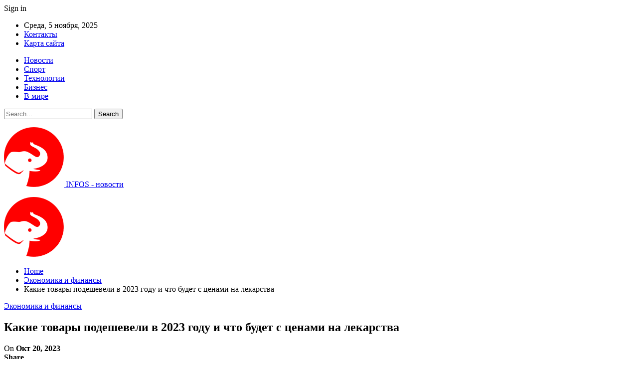

--- FILE ---
content_type: text/html; charset=UTF-8
request_url: https://infos.by/kakie-tovary-podesheveli-v-2023-godu-i-chto-budet-s-czenami-na-lekarstva/
body_size: 23403
content:
	<!DOCTYPE html>
		<!--[if IE 8]>
	<html class="ie ie8" lang="ru-RU"> <![endif]-->
	<!--[if IE 9]>
	<html class="ie ie9" lang="ru-RU"> <![endif]-->
	<!--[if gt IE 9]><!-->
<html lang="ru-RU"> <!--<![endif]-->
	<head>
				<meta charset="UTF-8">
		<meta http-equiv="X-UA-Compatible" content="IE=edge">
		<meta name="viewport" content="width=device-width, initial-scale=1.0">
		<link rel="pingback" href="https://infos.by/xmlrpc.php"/>

		<meta name='robots' content='index, follow, max-image-preview:large, max-snippet:-1, max-video-preview:-1' />
	<style>img:is([sizes="auto" i], [sizes^="auto," i]) { contain-intrinsic-size: 3000px 1500px }</style>
	
	<!-- This site is optimized with the Yoast SEO plugin v25.1 - https://yoast.com/wordpress/plugins/seo/ -->
	<title>Какие товары подешевели в 2023 году и что будет с ценами на лекарства - INFOS.BY</title>
	<link rel="canonical" href="https://infos.by/kakie-tovary-podesheveli-v-2023-godu-i-chto-budet-s-czenami-na-lekarstva/" />
	<meta property="og:locale" content="ru_RU" />
	<meta property="og:type" content="article" />
	<meta property="og:title" content="Какие товары подешевели в 2023 году и что будет с ценами на лекарства - INFOS.BY" />
	<meta property="og:description" content="Значительнее всего в 2023 году цены снизились на непродовольственные товары. А вот цены на лекарства растут уже несколько месяцев. Как заявила в эфире СТВ заместитель министра антимонопольного регулирования и торговли Беларуси Наталья Василевская, в МАРТ рассчитывают, что в ближайшее время даст эффект референтное ценообразование, что позволит остановить этот процесс. Фото носит иллюстративный характер Сейчас читают [&hellip;]" />
	<meta property="og:url" content="https://infos.by/kakie-tovary-podesheveli-v-2023-godu-i-chto-budet-s-czenami-na-lekarstva/" />
	<meta property="og:site_name" content="INFOS.BY" />
	<meta property="article:published_time" content="2023-10-20T06:52:12+00:00" />
	<meta property="og:image" content="https://infos.by/wp-content/uploads/2023/10/47f6d6ace9b16f8f705eb2a3861ded99-1.jpg" />
	<meta property="og:image:width" content="600" />
	<meta property="og:image:height" content="450" />
	<meta property="og:image:type" content="image/jpeg" />
	<meta name="author" content="admin" />
	<meta name="twitter:card" content="summary_large_image" />
	<meta name="twitter:label1" content="Написано автором" />
	<meta name="twitter:data1" content="admin" />
	<script type="application/ld+json" class="yoast-schema-graph">{"@context":"https://schema.org","@graph":[{"@type":"WebPage","@id":"https://infos.by/kakie-tovary-podesheveli-v-2023-godu-i-chto-budet-s-czenami-na-lekarstva/","url":"https://infos.by/kakie-tovary-podesheveli-v-2023-godu-i-chto-budet-s-czenami-na-lekarstva/","name":"Какие товары подешевели в 2023 году и что будет с ценами на лекарства - INFOS.BY","isPartOf":{"@id":"https://infos.by/#website"},"primaryImageOfPage":{"@id":"https://infos.by/kakie-tovary-podesheveli-v-2023-godu-i-chto-budet-s-czenami-na-lekarstva/#primaryimage"},"image":{"@id":"https://infos.by/kakie-tovary-podesheveli-v-2023-godu-i-chto-budet-s-czenami-na-lekarstva/#primaryimage"},"thumbnailUrl":"https://infos.by/wp-content/uploads/2023/10/47f6d6ace9b16f8f705eb2a3861ded99.jpg","datePublished":"2023-10-20T06:52:12+00:00","author":{"@id":"https://infos.by/#/schema/person/9c43880c5743fec822a4546aefe240c0"},"breadcrumb":{"@id":"https://infos.by/kakie-tovary-podesheveli-v-2023-godu-i-chto-budet-s-czenami-na-lekarstva/#breadcrumb"},"inLanguage":"ru-RU","potentialAction":[{"@type":"ReadAction","target":["https://infos.by/kakie-tovary-podesheveli-v-2023-godu-i-chto-budet-s-czenami-na-lekarstva/"]}]},{"@type":"ImageObject","inLanguage":"ru-RU","@id":"https://infos.by/kakie-tovary-podesheveli-v-2023-godu-i-chto-budet-s-czenami-na-lekarstva/#primaryimage","url":"https://infos.by/wp-content/uploads/2023/10/47f6d6ace9b16f8f705eb2a3861ded99.jpg","contentUrl":"https://infos.by/wp-content/uploads/2023/10/47f6d6ace9b16f8f705eb2a3861ded99.jpg","width":600,"height":450},{"@type":"BreadcrumbList","@id":"https://infos.by/kakie-tovary-podesheveli-v-2023-godu-i-chto-budet-s-czenami-na-lekarstva/#breadcrumb","itemListElement":[{"@type":"ListItem","position":1,"name":"Главная страница","item":"https://infos.by/"},{"@type":"ListItem","position":2,"name":"Какие товары подешевели в 2023 году и что будет с ценами на лекарства"}]},{"@type":"WebSite","@id":"https://infos.by/#website","url":"https://infos.by/","name":"INFOS.BY","description":"новости","potentialAction":[{"@type":"SearchAction","target":{"@type":"EntryPoint","urlTemplate":"https://infos.by/?s={search_term_string}"},"query-input":{"@type":"PropertyValueSpecification","valueRequired":true,"valueName":"search_term_string"}}],"inLanguage":"ru-RU"},{"@type":"Person","@id":"https://infos.by/#/schema/person/9c43880c5743fec822a4546aefe240c0","name":"admin","image":{"@type":"ImageObject","inLanguage":"ru-RU","@id":"https://infos.by/#/schema/person/image/","url":"https://secure.gravatar.com/avatar/da2b15c83765050ef09368cb1ef0dfdf787702672e673b53cf10492a178ea309?s=96&d=mm&r=g","contentUrl":"https://secure.gravatar.com/avatar/da2b15c83765050ef09368cb1ef0dfdf787702672e673b53cf10492a178ea309?s=96&d=mm&r=g","caption":"admin"},"sameAs":["https://infos.by"],"url":"https://infos.by/author/admin/"}]}</script>
	<!-- / Yoast SEO plugin. -->


<link rel='dns-prefetch' href='//fonts.googleapis.com' />
<link rel="alternate" type="application/rss+xml" title="INFOS.BY &raquo; Лента" href="https://infos.by/feed/" />
<link rel="alternate" type="application/rss+xml" title="INFOS.BY &raquo; Лента комментариев" href="https://infos.by/comments/feed/" />
<script type="text/javascript">
/* <![CDATA[ */
window._wpemojiSettings = {"baseUrl":"https:\/\/s.w.org\/images\/core\/emoji\/16.0.1\/72x72\/","ext":".png","svgUrl":"https:\/\/s.w.org\/images\/core\/emoji\/16.0.1\/svg\/","svgExt":".svg","source":{"concatemoji":"https:\/\/infos.by\/wp-includes\/js\/wp-emoji-release.min.js?ver=6.8.2"}};
/*! This file is auto-generated */
!function(s,n){var o,i,e;function c(e){try{var t={supportTests:e,timestamp:(new Date).valueOf()};sessionStorage.setItem(o,JSON.stringify(t))}catch(e){}}function p(e,t,n){e.clearRect(0,0,e.canvas.width,e.canvas.height),e.fillText(t,0,0);var t=new Uint32Array(e.getImageData(0,0,e.canvas.width,e.canvas.height).data),a=(e.clearRect(0,0,e.canvas.width,e.canvas.height),e.fillText(n,0,0),new Uint32Array(e.getImageData(0,0,e.canvas.width,e.canvas.height).data));return t.every(function(e,t){return e===a[t]})}function u(e,t){e.clearRect(0,0,e.canvas.width,e.canvas.height),e.fillText(t,0,0);for(var n=e.getImageData(16,16,1,1),a=0;a<n.data.length;a++)if(0!==n.data[a])return!1;return!0}function f(e,t,n,a){switch(t){case"flag":return n(e,"\ud83c\udff3\ufe0f\u200d\u26a7\ufe0f","\ud83c\udff3\ufe0f\u200b\u26a7\ufe0f")?!1:!n(e,"\ud83c\udde8\ud83c\uddf6","\ud83c\udde8\u200b\ud83c\uddf6")&&!n(e,"\ud83c\udff4\udb40\udc67\udb40\udc62\udb40\udc65\udb40\udc6e\udb40\udc67\udb40\udc7f","\ud83c\udff4\u200b\udb40\udc67\u200b\udb40\udc62\u200b\udb40\udc65\u200b\udb40\udc6e\u200b\udb40\udc67\u200b\udb40\udc7f");case"emoji":return!a(e,"\ud83e\udedf")}return!1}function g(e,t,n,a){var r="undefined"!=typeof WorkerGlobalScope&&self instanceof WorkerGlobalScope?new OffscreenCanvas(300,150):s.createElement("canvas"),o=r.getContext("2d",{willReadFrequently:!0}),i=(o.textBaseline="top",o.font="600 32px Arial",{});return e.forEach(function(e){i[e]=t(o,e,n,a)}),i}function t(e){var t=s.createElement("script");t.src=e,t.defer=!0,s.head.appendChild(t)}"undefined"!=typeof Promise&&(o="wpEmojiSettingsSupports",i=["flag","emoji"],n.supports={everything:!0,everythingExceptFlag:!0},e=new Promise(function(e){s.addEventListener("DOMContentLoaded",e,{once:!0})}),new Promise(function(t){var n=function(){try{var e=JSON.parse(sessionStorage.getItem(o));if("object"==typeof e&&"number"==typeof e.timestamp&&(new Date).valueOf()<e.timestamp+604800&&"object"==typeof e.supportTests)return e.supportTests}catch(e){}return null}();if(!n){if("undefined"!=typeof Worker&&"undefined"!=typeof OffscreenCanvas&&"undefined"!=typeof URL&&URL.createObjectURL&&"undefined"!=typeof Blob)try{var e="postMessage("+g.toString()+"("+[JSON.stringify(i),f.toString(),p.toString(),u.toString()].join(",")+"));",a=new Blob([e],{type:"text/javascript"}),r=new Worker(URL.createObjectURL(a),{name:"wpTestEmojiSupports"});return void(r.onmessage=function(e){c(n=e.data),r.terminate(),t(n)})}catch(e){}c(n=g(i,f,p,u))}t(n)}).then(function(e){for(var t in e)n.supports[t]=e[t],n.supports.everything=n.supports.everything&&n.supports[t],"flag"!==t&&(n.supports.everythingExceptFlag=n.supports.everythingExceptFlag&&n.supports[t]);n.supports.everythingExceptFlag=n.supports.everythingExceptFlag&&!n.supports.flag,n.DOMReady=!1,n.readyCallback=function(){n.DOMReady=!0}}).then(function(){return e}).then(function(){var e;n.supports.everything||(n.readyCallback(),(e=n.source||{}).concatemoji?t(e.concatemoji):e.wpemoji&&e.twemoji&&(t(e.twemoji),t(e.wpemoji)))}))}((window,document),window._wpemojiSettings);
/* ]]> */
</script>
<style id='wp-emoji-styles-inline-css' type='text/css'>

	img.wp-smiley, img.emoji {
		display: inline !important;
		border: none !important;
		box-shadow: none !important;
		height: 1em !important;
		width: 1em !important;
		margin: 0 0.07em !important;
		vertical-align: -0.1em !important;
		background: none !important;
		padding: 0 !important;
	}
</style>
<link rel='stylesheet' id='wp-block-library-css' href='https://infos.by/wp-includes/css/dist/block-library/style.min.css?ver=6.8.2' type='text/css' media='all' />
<style id='classic-theme-styles-inline-css' type='text/css'>
/*! This file is auto-generated */
.wp-block-button__link{color:#fff;background-color:#32373c;border-radius:9999px;box-shadow:none;text-decoration:none;padding:calc(.667em + 2px) calc(1.333em + 2px);font-size:1.125em}.wp-block-file__button{background:#32373c;color:#fff;text-decoration:none}
</style>
<style id='global-styles-inline-css' type='text/css'>
:root{--wp--preset--aspect-ratio--square: 1;--wp--preset--aspect-ratio--4-3: 4/3;--wp--preset--aspect-ratio--3-4: 3/4;--wp--preset--aspect-ratio--3-2: 3/2;--wp--preset--aspect-ratio--2-3: 2/3;--wp--preset--aspect-ratio--16-9: 16/9;--wp--preset--aspect-ratio--9-16: 9/16;--wp--preset--color--black: #000000;--wp--preset--color--cyan-bluish-gray: #abb8c3;--wp--preset--color--white: #ffffff;--wp--preset--color--pale-pink: #f78da7;--wp--preset--color--vivid-red: #cf2e2e;--wp--preset--color--luminous-vivid-orange: #ff6900;--wp--preset--color--luminous-vivid-amber: #fcb900;--wp--preset--color--light-green-cyan: #7bdcb5;--wp--preset--color--vivid-green-cyan: #00d084;--wp--preset--color--pale-cyan-blue: #8ed1fc;--wp--preset--color--vivid-cyan-blue: #0693e3;--wp--preset--color--vivid-purple: #9b51e0;--wp--preset--gradient--vivid-cyan-blue-to-vivid-purple: linear-gradient(135deg,rgba(6,147,227,1) 0%,rgb(155,81,224) 100%);--wp--preset--gradient--light-green-cyan-to-vivid-green-cyan: linear-gradient(135deg,rgb(122,220,180) 0%,rgb(0,208,130) 100%);--wp--preset--gradient--luminous-vivid-amber-to-luminous-vivid-orange: linear-gradient(135deg,rgba(252,185,0,1) 0%,rgba(255,105,0,1) 100%);--wp--preset--gradient--luminous-vivid-orange-to-vivid-red: linear-gradient(135deg,rgba(255,105,0,1) 0%,rgb(207,46,46) 100%);--wp--preset--gradient--very-light-gray-to-cyan-bluish-gray: linear-gradient(135deg,rgb(238,238,238) 0%,rgb(169,184,195) 100%);--wp--preset--gradient--cool-to-warm-spectrum: linear-gradient(135deg,rgb(74,234,220) 0%,rgb(151,120,209) 20%,rgb(207,42,186) 40%,rgb(238,44,130) 60%,rgb(251,105,98) 80%,rgb(254,248,76) 100%);--wp--preset--gradient--blush-light-purple: linear-gradient(135deg,rgb(255,206,236) 0%,rgb(152,150,240) 100%);--wp--preset--gradient--blush-bordeaux: linear-gradient(135deg,rgb(254,205,165) 0%,rgb(254,45,45) 50%,rgb(107,0,62) 100%);--wp--preset--gradient--luminous-dusk: linear-gradient(135deg,rgb(255,203,112) 0%,rgb(199,81,192) 50%,rgb(65,88,208) 100%);--wp--preset--gradient--pale-ocean: linear-gradient(135deg,rgb(255,245,203) 0%,rgb(182,227,212) 50%,rgb(51,167,181) 100%);--wp--preset--gradient--electric-grass: linear-gradient(135deg,rgb(202,248,128) 0%,rgb(113,206,126) 100%);--wp--preset--gradient--midnight: linear-gradient(135deg,rgb(2,3,129) 0%,rgb(40,116,252) 100%);--wp--preset--font-size--small: 13px;--wp--preset--font-size--medium: 20px;--wp--preset--font-size--large: 36px;--wp--preset--font-size--x-large: 42px;--wp--preset--spacing--20: 0.44rem;--wp--preset--spacing--30: 0.67rem;--wp--preset--spacing--40: 1rem;--wp--preset--spacing--50: 1.5rem;--wp--preset--spacing--60: 2.25rem;--wp--preset--spacing--70: 3.38rem;--wp--preset--spacing--80: 5.06rem;--wp--preset--shadow--natural: 6px 6px 9px rgba(0, 0, 0, 0.2);--wp--preset--shadow--deep: 12px 12px 50px rgba(0, 0, 0, 0.4);--wp--preset--shadow--sharp: 6px 6px 0px rgba(0, 0, 0, 0.2);--wp--preset--shadow--outlined: 6px 6px 0px -3px rgba(255, 255, 255, 1), 6px 6px rgba(0, 0, 0, 1);--wp--preset--shadow--crisp: 6px 6px 0px rgba(0, 0, 0, 1);}:where(.is-layout-flex){gap: 0.5em;}:where(.is-layout-grid){gap: 0.5em;}body .is-layout-flex{display: flex;}.is-layout-flex{flex-wrap: wrap;align-items: center;}.is-layout-flex > :is(*, div){margin: 0;}body .is-layout-grid{display: grid;}.is-layout-grid > :is(*, div){margin: 0;}:where(.wp-block-columns.is-layout-flex){gap: 2em;}:where(.wp-block-columns.is-layout-grid){gap: 2em;}:where(.wp-block-post-template.is-layout-flex){gap: 1.25em;}:where(.wp-block-post-template.is-layout-grid){gap: 1.25em;}.has-black-color{color: var(--wp--preset--color--black) !important;}.has-cyan-bluish-gray-color{color: var(--wp--preset--color--cyan-bluish-gray) !important;}.has-white-color{color: var(--wp--preset--color--white) !important;}.has-pale-pink-color{color: var(--wp--preset--color--pale-pink) !important;}.has-vivid-red-color{color: var(--wp--preset--color--vivid-red) !important;}.has-luminous-vivid-orange-color{color: var(--wp--preset--color--luminous-vivid-orange) !important;}.has-luminous-vivid-amber-color{color: var(--wp--preset--color--luminous-vivid-amber) !important;}.has-light-green-cyan-color{color: var(--wp--preset--color--light-green-cyan) !important;}.has-vivid-green-cyan-color{color: var(--wp--preset--color--vivid-green-cyan) !important;}.has-pale-cyan-blue-color{color: var(--wp--preset--color--pale-cyan-blue) !important;}.has-vivid-cyan-blue-color{color: var(--wp--preset--color--vivid-cyan-blue) !important;}.has-vivid-purple-color{color: var(--wp--preset--color--vivid-purple) !important;}.has-black-background-color{background-color: var(--wp--preset--color--black) !important;}.has-cyan-bluish-gray-background-color{background-color: var(--wp--preset--color--cyan-bluish-gray) !important;}.has-white-background-color{background-color: var(--wp--preset--color--white) !important;}.has-pale-pink-background-color{background-color: var(--wp--preset--color--pale-pink) !important;}.has-vivid-red-background-color{background-color: var(--wp--preset--color--vivid-red) !important;}.has-luminous-vivid-orange-background-color{background-color: var(--wp--preset--color--luminous-vivid-orange) !important;}.has-luminous-vivid-amber-background-color{background-color: var(--wp--preset--color--luminous-vivid-amber) !important;}.has-light-green-cyan-background-color{background-color: var(--wp--preset--color--light-green-cyan) !important;}.has-vivid-green-cyan-background-color{background-color: var(--wp--preset--color--vivid-green-cyan) !important;}.has-pale-cyan-blue-background-color{background-color: var(--wp--preset--color--pale-cyan-blue) !important;}.has-vivid-cyan-blue-background-color{background-color: var(--wp--preset--color--vivid-cyan-blue) !important;}.has-vivid-purple-background-color{background-color: var(--wp--preset--color--vivid-purple) !important;}.has-black-border-color{border-color: var(--wp--preset--color--black) !important;}.has-cyan-bluish-gray-border-color{border-color: var(--wp--preset--color--cyan-bluish-gray) !important;}.has-white-border-color{border-color: var(--wp--preset--color--white) !important;}.has-pale-pink-border-color{border-color: var(--wp--preset--color--pale-pink) !important;}.has-vivid-red-border-color{border-color: var(--wp--preset--color--vivid-red) !important;}.has-luminous-vivid-orange-border-color{border-color: var(--wp--preset--color--luminous-vivid-orange) !important;}.has-luminous-vivid-amber-border-color{border-color: var(--wp--preset--color--luminous-vivid-amber) !important;}.has-light-green-cyan-border-color{border-color: var(--wp--preset--color--light-green-cyan) !important;}.has-vivid-green-cyan-border-color{border-color: var(--wp--preset--color--vivid-green-cyan) !important;}.has-pale-cyan-blue-border-color{border-color: var(--wp--preset--color--pale-cyan-blue) !important;}.has-vivid-cyan-blue-border-color{border-color: var(--wp--preset--color--vivid-cyan-blue) !important;}.has-vivid-purple-border-color{border-color: var(--wp--preset--color--vivid-purple) !important;}.has-vivid-cyan-blue-to-vivid-purple-gradient-background{background: var(--wp--preset--gradient--vivid-cyan-blue-to-vivid-purple) !important;}.has-light-green-cyan-to-vivid-green-cyan-gradient-background{background: var(--wp--preset--gradient--light-green-cyan-to-vivid-green-cyan) !important;}.has-luminous-vivid-amber-to-luminous-vivid-orange-gradient-background{background: var(--wp--preset--gradient--luminous-vivid-amber-to-luminous-vivid-orange) !important;}.has-luminous-vivid-orange-to-vivid-red-gradient-background{background: var(--wp--preset--gradient--luminous-vivid-orange-to-vivid-red) !important;}.has-very-light-gray-to-cyan-bluish-gray-gradient-background{background: var(--wp--preset--gradient--very-light-gray-to-cyan-bluish-gray) !important;}.has-cool-to-warm-spectrum-gradient-background{background: var(--wp--preset--gradient--cool-to-warm-spectrum) !important;}.has-blush-light-purple-gradient-background{background: var(--wp--preset--gradient--blush-light-purple) !important;}.has-blush-bordeaux-gradient-background{background: var(--wp--preset--gradient--blush-bordeaux) !important;}.has-luminous-dusk-gradient-background{background: var(--wp--preset--gradient--luminous-dusk) !important;}.has-pale-ocean-gradient-background{background: var(--wp--preset--gradient--pale-ocean) !important;}.has-electric-grass-gradient-background{background: var(--wp--preset--gradient--electric-grass) !important;}.has-midnight-gradient-background{background: var(--wp--preset--gradient--midnight) !important;}.has-small-font-size{font-size: var(--wp--preset--font-size--small) !important;}.has-medium-font-size{font-size: var(--wp--preset--font-size--medium) !important;}.has-large-font-size{font-size: var(--wp--preset--font-size--large) !important;}.has-x-large-font-size{font-size: var(--wp--preset--font-size--x-large) !important;}
:where(.wp-block-post-template.is-layout-flex){gap: 1.25em;}:where(.wp-block-post-template.is-layout-grid){gap: 1.25em;}
:where(.wp-block-columns.is-layout-flex){gap: 2em;}:where(.wp-block-columns.is-layout-grid){gap: 2em;}
:root :where(.wp-block-pullquote){font-size: 1.5em;line-height: 1.6;}
</style>
<link rel='stylesheet' id='better-framework-main-fonts-css' href='https://fonts.googleapis.com/css?family=Roboto:400,500,400italic&#038;subset=greek' type='text/css' media='all' />
<script type="text/javascript" src="https://infos.by/wp-includes/js/jquery/jquery.min.js?ver=3.7.1" id="jquery-core-js"></script>
<script type="text/javascript" src="https://infos.by/wp-includes/js/jquery/jquery-migrate.min.js?ver=3.4.1" id="jquery-migrate-js"></script>
<!--[if lt IE 9]>
<script type="text/javascript" src="https://infos.by/wp-content/themes/publisher/includes/libs/better-framework/assets/js/html5shiv.min.js?ver=3.10.22" id="bf-html5shiv-js"></script>
<![endif]-->
<!--[if lt IE 9]>
<script type="text/javascript" src="https://infos.by/wp-content/themes/publisher/includes/libs/better-framework/assets/js/respond.min.js?ver=3.10.22" id="bf-respond-js"></script>
<![endif]-->
<link rel="https://api.w.org/" href="https://infos.by/wp-json/" /><link rel="alternate" title="JSON" type="application/json" href="https://infos.by/wp-json/wp/v2/posts/7874" /><link rel="EditURI" type="application/rsd+xml" title="RSD" href="https://infos.by/xmlrpc.php?rsd" />
<meta name="generator" content="WordPress 6.8.2" />
<link rel='shortlink' href='https://infos.by/?p=7874' />
<link rel="alternate" title="oEmbed (JSON)" type="application/json+oembed" href="https://infos.by/wp-json/oembed/1.0/embed?url=https%3A%2F%2Finfos.by%2Fkakie-tovary-podesheveli-v-2023-godu-i-chto-budet-s-czenami-na-lekarstva%2F" />
<link rel="alternate" title="oEmbed (XML)" type="text/xml+oembed" href="https://infos.by/wp-json/oembed/1.0/embed?url=https%3A%2F%2Finfos.by%2Fkakie-tovary-podesheveli-v-2023-godu-i-chto-budet-s-czenami-na-lekarstva%2F&#038;format=xml" />
<!-- Yandex.Metrika counter -->
<script type="text/javascript" >
   (function(m,e,t,r,i,k,a){m[i]=m[i]||function(){(m[i].a=m[i].a||[]).push(arguments)};
   m[i].l=1*new Date();
   for (var j = 0; j < document.scripts.length; j++) {if (document.scripts[j].src === r) { return; }}
   k=e.createElement(t),a=e.getElementsByTagName(t)[0],k.async=1,k.src=r,a.parentNode.insertBefore(k,a)})
   (window, document, "script", "https://mc.yandex.ru/metrika/tag.js", "ym");

   ym(92682788, "init", {
        clickmap:true,
        trackLinks:true,
        accurateTrackBounce:true,
        webvisor:true,
        ecommerce:"dataLayer"
   });
</script>
<noscript><div><img src="https://mc.yandex.ru/watch/92682788" style="position:absolute; left:-9999px;" alt="" /></div></noscript>
<!-- /Yandex.Metrika counter --><script type="application/ld+json">{
    "@context": "http:\/\/schema.org\/",
    "@type": "Organization",
    "@id": "#organization",
    "logo": {
        "@type": "ImageObject",
        "url": "https:\/\/infos.by\/wp-content\/uploads\/2023\/04\/infos_.png"
    },
    "url": "https:\/\/infos.by\/",
    "name": "INFOS.BY",
    "description": "\u043d\u043e\u0432\u043e\u0441\u0442\u0438"
}</script>
<script type="application/ld+json">{
    "@context": "http:\/\/schema.org\/",
    "@type": "WebSite",
    "name": "INFOS.BY",
    "alternateName": "\u043d\u043e\u0432\u043e\u0441\u0442\u0438",
    "url": "https:\/\/infos.by\/"
}</script>
<script type="application/ld+json">{
    "@context": "http:\/\/schema.org\/",
    "@type": "BlogPosting",
    "headline": "\u041a\u0430\u043a\u0438\u0435 \u0442\u043e\u0432\u0430\u0440\u044b \u043f\u043e\u0434\u0435\u0448\u0435\u0432\u0435\u043b\u0438 \u0432 2023 \u0433\u043e\u0434\u0443 \u0438 \u0447\u0442\u043e \u0431\u0443\u0434\u0435\u0442 \u0441 \u0446\u0435\u043d\u0430\u043c\u0438 \u043d\u0430 \u043b\u0435\u043a\u0430\u0440\u0441\u0442\u0432\u0430",
    "description": "\u0417\u043d\u0430\u0447\u0438\u0442\u0435\u043b\u044c\u043d\u0435\u0435 \u0432\u0441\u0435\u0433\u043e \u0432 2023 \u0433\u043e\u0434\u0443 \u0446\u0435\u043d\u044b \u0441\u043d\u0438\u0437\u0438\u043b\u0438\u0441\u044c \u043d\u0430 \u043d\u0435\u043f\u0440\u043e\u0434\u043e\u0432\u043e\u043b\u044c\u0441\u0442\u0432\u0435\u043d\u043d\u044b\u0435 \u0442\u043e\u0432\u0430\u0440\u044b. \u0410 \u0432\u043e\u0442 \u0446\u0435\u043d\u044b \u043d\u0430 \u043b\u0435\u043a\u0430\u0440\u0441\u0442\u0432\u0430 \u0440\u0430\u0441\u0442\u0443\u0442 \u0443\u0436\u0435 \u043d\u0435\u0441\u043a\u043e\u043b\u044c\u043a\u043e \u043c\u0435\u0441\u044f\u0446\u0435\u0432. \u041a\u0430\u043a \u0437\u0430\u044f\u0432\u0438\u043b\u0430 \u0432 \u044d\u0444\u0438\u0440\u0435 \u0421\u0422\u0412 \u0437\u0430\u043c\u0435\u0441\u0442\u0438\u0442\u0435\u043b\u044c \u043c\u0438\u043d\u0438\u0441\u0442\u0440\u0430 \u0430\u043d\u0442\u0438\u043c\u043e\u043d\u043e\u043f\u043e\u043b\u044c\u043d\u043e\u0433\u043e \u0440\u0435\u0433\u0443\u043b\u0438\u0440\u043e\u0432\u0430\u043d\u0438\u044f \u0438 \u0442\u043e\u0440\u0433\u043e\u0432\u043b\u0438 \u0411\u0435\u043b\u0430\u0440\u0443\u0441\u0438 \u041d\u0430\u0442\u0430\u043b\u044c\u044f \u0412\u0430\u0441\u0438\u043b\u0435\u0432\u0441\u043a\u0430\u044f, \u0432 ",
    "datePublished": "2023-10-20",
    "dateModified": "2023-10-20",
    "author": {
        "@type": "Person",
        "@id": "#person-admin",
        "name": "admin"
    },
    "image": {
        "@type": "ImageObject",
        "url": "https:\/\/infos.by\/wp-content\/uploads\/2023\/10\/47f6d6ace9b16f8f705eb2a3861ded99.jpg",
        "width": 600,
        "height": 450
    },
    "interactionStatistic": [
        {
            "@type": "InteractionCounter",
            "interactionType": "http:\/\/schema.org\/CommentAction",
            "userInteractionCount": "0"
        }
    ],
    "publisher": {
        "@id": "#organization"
    },
    "mainEntityOfPage": "https:\/\/infos.by\/kakie-tovary-podesheveli-v-2023-godu-i-chto-budet-s-czenami-na-lekarstva\/"
}</script>
<link rel='stylesheet' id='bf-minifed-css-1' href='https://infos.by/wp-content/bs-booster-cache/63b74104cc044a865195783a356bb000.css' type='text/css' media='all' />
<link rel='stylesheet' id='7.7.0-1750791113' href='https://infos.by/wp-content/bs-booster-cache/c2fb640df1089661fbd122eaaeeed045.css' type='text/css' media='all' />
<link rel="icon" href="https://infos.by/wp-content/uploads/2023/04/cropped-infos-32x32.png" sizes="32x32" />
<link rel="icon" href="https://infos.by/wp-content/uploads/2023/04/cropped-infos-192x192.png" sizes="192x192" />
<link rel="apple-touch-icon" href="https://infos.by/wp-content/uploads/2023/04/cropped-infos-180x180.png" />
<meta name="msapplication-TileImage" content="https://infos.by/wp-content/uploads/2023/04/cropped-infos-270x270.png" />
	</head>

<body class="wp-singular post-template-default single single-post postid-7874 single-format-standard wp-theme-publisher bs-theme bs-publisher bs-publisher-clean-magazine active-light-box active-top-line ltr close-rh page-layout-2-col-right full-width active-sticky-sidebar main-menu-sticky active-ajax-search single-prim-cat-5 single-cat-5  bs-ll-a" dir="ltr">
		<div class="main-wrap content-main-wrap">
			<header id="header" class="site-header header-style-4 full-width stretched" itemscope="itemscope" itemtype="https://schema.org/WPHeader">
		<section class="topbar topbar-style-1 hidden-xs hidden-xs">
	<div class="content-wrap">
		<div class="container">
			<div class="topbar-inner clearfix">

									<div class="section-links">
													<a class="topbar-sign-in "
							   data-toggle="modal" data-target="#bsLoginModal">
								<i class="fa fa-user-circle"></i> Sign in							</a>

							<div class="modal sign-in-modal fade" id="bsLoginModal" tabindex="-1" role="dialog"
							     style="display: none">
								<div class="modal-dialog" role="document">
									<div class="modal-content">
											<span class="close-modal" data-dismiss="modal" aria-label="Close"><i
														class="fa fa-close"></i></span>
										<div class="modal-body">
											<div id="form_44111_" class="bs-shortcode bs-login-shortcode ">
		<div class="bs-login bs-type-login"  style="display:none">

					<div class="bs-login-panel bs-login-sign-panel bs-current-login-panel">
								<form name="loginform"
				      action="https://infos.by/wp-login.php" method="post">

					
					<div class="login-header">
						<span class="login-icon fa fa-user-circle main-color"></span>
						<p>Welcome, Login to your account.</p>
					</div>
					
					<div class="login-field login-username">
						<input type="text" name="log" id="form_44111_user_login" class="input"
						       value="" size="20"
						       placeholder="Username or Email..." required/>
					</div>

					<div class="login-field login-password">
						<input type="password" name="pwd" id="form_44111_user_pass"
						       class="input"
						       value="" size="20" placeholder="Password..."
						       required/>
					</div>

					
					<div class="login-field">
						<a href="https://infos.by/wp-login.php?action=lostpassword&redirect_to=https%3A%2F%2Finfos.by%2Fkakie-tovary-podesheveli-v-2023-godu-i-chto-budet-s-czenami-na-lekarstva%2F"
						   class="go-reset-panel">Forget password?</a>

													<span class="login-remember">
							<input class="remember-checkbox" name="rememberme" type="checkbox"
							       id="form_44111_rememberme"
							       value="forever"  />
							<label class="remember-label">Remember me</label>
						</span>
											</div>

					
					<div class="login-field login-submit">
						<input type="submit" name="wp-submit"
						       class="button-primary login-btn"
						       value="Log In"/>
						<input type="hidden" name="redirect_to" value="https://infos.by/kakie-tovary-podesheveli-v-2023-godu-i-chto-budet-s-czenami-na-lekarstva/"/>
					</div>

									</form>
			</div>

			<div class="bs-login-panel bs-login-reset-panel">

				<span class="go-login-panel"><i
							class="fa fa-angle-left"></i> Sign in</span>

				<div class="bs-login-reset-panel-inner">
					<div class="login-header">
						<span class="login-icon fa fa-support"></span>
						<p>Recover your password.</p>
						<p>A password will be e-mailed to you.</p>
					</div>
										<form name="lostpasswordform" id="form_44111_lostpasswordform"
					      action="https://infos.by/wp-login.php?action=lostpassword"
					      method="post">

						<div class="login-field reset-username">
							<input type="text" name="user_login" class="input" value=""
							       placeholder="Username or Email..."
							       required/>
						</div>

						
						<div class="login-field reset-submit">

							<input type="hidden" name="redirect_to" value=""/>
							<input type="submit" name="wp-submit" class="login-btn"
							       value="Send My Password"/>

						</div>
					</form>
				</div>
			</div>
			</div>
	</div>
										</div>
									</div>
								</div>
							</div>
												</div>
				
				<div class="section-menu">
						<div id="menu-top" class="menu top-menu-wrapper" role="navigation" itemscope="itemscope" itemtype="https://schema.org/SiteNavigationElement">
		<nav class="top-menu-container">

			<ul id="top-navigation" class="top-menu menu clearfix bsm-pure">
									<li id="topbar-date" class="menu-item menu-item-date">
					<span
						class="topbar-date">Среда, 5 ноября, 2025</span>
					</li>
					<li id="menu-item-256" class="menu-item menu-item-type-custom menu-item-object-custom better-anim-fade menu-item-256"><a href="https://infos.by/contacts/">Контакты</a></li>
<li id="menu-item-259" class="menu-item menu-item-type-custom menu-item-object-custom better-anim-fade menu-item-259"><a href="/lenta">Карта сайта</a></li>
			</ul>

		</nav>
	</div>
				</div>
			</div>
		</div>
	</div>
</section>
<div id="menu-main" class="menu main-menu-wrapper show-search-item menu-actions-btn-width-1" role="navigation" itemscope="itemscope" itemtype="https://schema.org/SiteNavigationElement">
	<div class="main-menu-inner">
		<div class="content-wrap">
			<div class="container">

				<nav class="main-menu-container">
					<ul id="main-navigation" class="main-menu menu bsm-pure clearfix">
						<li id="menu-item-251" class="menu-item menu-item-type-taxonomy menu-item-object-category menu-term-10 better-anim-fade menu-item-251"><a href="https://infos.by/category/novosti/">Новости</a></li>
<li id="menu-item-248" class="menu-item menu-item-type-taxonomy menu-item-object-category menu-term-12 better-anim-fade menu-item-248"><a href="https://infos.by/category/sport/">Спорт</a></li>
<li id="menu-item-249" class="menu-item menu-item-type-taxonomy menu-item-object-category menu-term-8 better-anim-fade menu-item-249"><a href="https://infos.by/category/future/">Технологии</a></li>
<li id="menu-item-250" class="menu-item menu-item-type-taxonomy menu-item-object-category menu-term-4 better-anim-fade menu-item-250"><a href="https://infos.by/category/biznes/">Бизнес</a></li>
<li id="menu-item-252" class="menu-item menu-item-type-taxonomy menu-item-object-category menu-term-14 better-anim-fade menu-item-252"><a href="https://infos.by/category/v-mire/">В мире</a></li>
					</ul><!-- #main-navigation -->
											<div class="menu-action-buttons width-1">
															<div class="search-container close">
									<span class="search-handler"><i class="fa fa-search"></i></span>

									<div class="search-box clearfix">
										<form role="search" method="get" class="search-form clearfix" action="https://infos.by">
	<input type="search" class="search-field"
	       placeholder="Search..."
	       value="" name="s"
	       title="Search for:"
	       autocomplete="off">
	<input type="submit" class="search-submit" value="Search">
</form><!-- .search-form -->
									</div>
								</div>
														</div>
										</nav><!-- .main-menu-container -->

			</div>
		</div>
	</div>
</div><!-- .menu -->		<div class="header-inner">
			<div class="content-wrap">
				<div class="container">
					<div id="site-branding" class="site-branding">
	<p  id="site-title" class="logo h1 img-logo">
	<a href="https://infos.by/" itemprop="url" rel="home">
					<img id="site-logo" src="https://infos.by/wp-content/uploads/2023/04/infos_.png"
			     alt="INFOS"  />

			<span class="site-title">INFOS - новости</span>
				</a>
</p>
</div><!-- .site-branding -->
				</div>
			</div>
		</div>
	</header><!-- .header -->
	<div class="rh-header clearfix dark deferred-block-exclude">
		<div class="rh-container clearfix">

			<div class="menu-container close">
				<span class="menu-handler"><span class="lines"></span></span>
			</div><!-- .menu-container -->

			<div class="logo-container rh-img-logo">
				<a href="https://infos.by/" itemprop="url" rel="home">
											<img src="https://infos.by/wp-content/uploads/2023/04/infos_.png"
						     alt="INFOS.BY"  />				</a>
			</div><!-- .logo-container -->
		</div><!-- .rh-container -->
	</div><!-- .rh-header -->
<nav role="navigation" aria-label="Breadcrumbs" class="bf-breadcrumb clearfix bc-top-style"><div class="container bf-breadcrumb-container"><ul class="bf-breadcrumb-items" itemscope itemtype="http://schema.org/BreadcrumbList"><meta name="numberOfItems" content="3" /><meta name="itemListOrder" content="Ascending" /><li itemprop="itemListElement" itemscope itemtype="http://schema.org/ListItem" class="bf-breadcrumb-item bf-breadcrumb-begin"><a itemprop="item" href="https://infos.by" rel="home"><span itemprop="name">Home</span></a><meta itemprop="position" content="1" /></li><li itemprop="itemListElement" itemscope itemtype="http://schema.org/ListItem" class="bf-breadcrumb-item"><a itemprop="item" href="https://infos.by/category/ekonomika-i-finansy/" ><span itemprop="name">Экономика и финансы</span></a><meta itemprop="position" content="2" /></li><li itemprop="itemListElement" itemscope itemtype="http://schema.org/ListItem" class="bf-breadcrumb-item bf-breadcrumb-end"><span itemprop="name">Какие товары подешевели в 2023 году и что будет с ценами на лекарства</span><meta itemprop="item" content="https://infos.by/kakie-tovary-podesheveli-v-2023-godu-i-chto-budet-s-czenami-na-lekarstva/"/><meta itemprop="position" content="3" /></li></ul></div></nav><div class="content-wrap">
		<main id="content" class="content-container">

		<div class="container layout-2-col layout-2-col-1 layout-right-sidebar layout-bc-before post-template-10">

			<div class="row main-section">
										<div class="col-sm-8 content-column">
							<div class="single-container">
																<article id="post-7874" class="post-7874 post type-post status-publish format-standard has-post-thumbnail  category-ekonomika-i-finansy tag-belarus tag-czena single-post-content">
									<div class="single-featured"></div>
																		<div class="post-header-inner">
										<div class="post-header-title">
											<div class="term-badges floated"><span class="term-badge term-5"><a href="https://infos.by/category/ekonomika-i-finansy/">Экономика и финансы</a></span></div>											<h1 class="single-post-title">
												<span class="post-title" itemprop="headline">Какие товары подешевели в 2023 году и что будет с ценами на лекарства</span>
											</h1>
											<div class="post-meta single-post-meta">
				<span class="time"><time class="post-published updated"
			                         datetime="2023-10-20T09:52:11+03:00">On <b>Окт 20, 2023</b></time></span>
			</div>
										</div>
									</div>
											<div class="post-share single-post-share top-share clearfix style-1">
			<div class="post-share-btn-group">
							</div>
						<div class="share-handler-wrap ">
				<span class="share-handler post-share-btn rank-default">
					<i class="bf-icon  fa fa-share-alt"></i>						<b class="text">Share</b>
										</span>
				<span class="social-item vk"><a href="https://vkontakte.ru/share.php?url=https%3A%2F%2Finfos.by%2Fkakie-tovary-podesheveli-v-2023-godu-i-chto-budet-s-czenami-na-lekarstva%2F" target="_blank" rel="nofollow noreferrer" class="bs-button-el" onclick="window.open(this.href, 'share-vk','left=50,top=50,width=600,height=320,toolbar=0'); return false;"><span class="icon"><i class="bf-icon fa fa-vk"></i></span></a></span><span class="social-item ok-ru"><a href="https://connect.ok.ru/offer?url=https%3A%2F%2Finfos.by%2Fkakie-tovary-podesheveli-v-2023-godu-i-chto-budet-s-czenami-na-lekarstva%2F&title=Какие товары подешевели в 2023 году и что будет с ценами на лекарства&imageUrl=https://infos.by/wp-content/uploads/2023/10/47f6d6ace9b16f8f705eb2a3861ded99.jpg" target="_blank" rel="nofollow noreferrer" class="bs-button-el" onclick="window.open(this.href, 'share-ok-ru','left=50,top=50,width=600,height=320,toolbar=0'); return false;"><span class="icon"><i class="bf-icon bsfi-ok-ru"></i></span></a></span><span class="social-item facebook"><a href="https://www.facebook.com/sharer.php?u=https%3A%2F%2Finfos.by%2Fkakie-tovary-podesheveli-v-2023-godu-i-chto-budet-s-czenami-na-lekarstva%2F" target="_blank" rel="nofollow noreferrer" class="bs-button-el" onclick="window.open(this.href, 'share-facebook','left=50,top=50,width=600,height=320,toolbar=0'); return false;"><span class="icon"><i class="bf-icon fa fa-facebook"></i></span></a></span><span class="social-item twitter"><a href="https://twitter.com/share?text=Какие товары подешевели в 2023 году и что будет с ценами на лекарства&url=https%3A%2F%2Finfos.by%2Fkakie-tovary-podesheveli-v-2023-godu-i-chto-budet-s-czenami-na-lekarstva%2F" target="_blank" rel="nofollow noreferrer" class="bs-button-el" onclick="window.open(this.href, 'share-twitter','left=50,top=50,width=600,height=320,toolbar=0'); return false;"><span class="icon"><i class="bf-icon fa fa-twitter"></i></span></a></span><span class="social-item whatsapp"><a href="whatsapp://send?text=Какие товары подешевели в 2023 году и что будет с ценами на лекарства %0A%0A https%3A%2F%2Finfos.by%2Fkakie-tovary-podesheveli-v-2023-godu-i-chto-budet-s-czenami-na-lekarstva%2F" target="_blank" rel="nofollow noreferrer" class="bs-button-el" onclick="window.open(this.href, 'share-whatsapp','left=50,top=50,width=600,height=320,toolbar=0'); return false;"><span class="icon"><i class="bf-icon fa fa-whatsapp"></i></span></a></span><span class="social-item telegram"><a href="https://telegram.me/share/url?url=https%3A%2F%2Finfos.by%2Fkakie-tovary-podesheveli-v-2023-godu-i-chto-budet-s-czenami-na-lekarstva%2F&text=Какие товары подешевели в 2023 году и что будет с ценами на лекарства" target="_blank" rel="nofollow noreferrer" class="bs-button-el" onclick="window.open(this.href, 'share-telegram','left=50,top=50,width=600,height=320,toolbar=0'); return false;"><span class="icon"><i class="bf-icon fa fa-send"></i></span></a></span><span class="social-item viber"><a href="viber://forward?text=Какие товары подешевели в 2023 году и что будет с ценами на лекарства https%3A%2F%2Finfos.by%2Fkakie-tovary-podesheveli-v-2023-godu-i-chto-budet-s-czenami-na-lekarstva%2F" target="_blank" rel="nofollow noreferrer" class="bs-button-el" onclick="window.open(this.href, 'share-viber','left=50,top=50,width=600,height=320,toolbar=0'); return false;"><span class="icon"><i class="bf-icon bsfi-viber"></i></span></a></span></div>		</div>
											<div class="entry-content clearfix single-post-content">
										<p><strong>Значительнее всего в 2023 году цены снизились на непродовольственные товары. А вот цены на лекарства растут уже несколько месяцев. Как заявила в эфире СТВ заместитель министра антимонопольного регулирования и торговли Беларуси Наталья Василевская, в МАРТ рассчитывают, что в ближайшее время даст эффект референтное ценообразование, что позволит остановить этот процесс.</strong></p>
 <p><strong></p>
<p><img title="Какие товары подешевели в 2023 году и что будет с ценами на лекарства"  data-src="/wp-content/uploads/2023/10/47f6d6ace9b16f8f705eb2a3861ded99.jpg" alt="Какие товары подешевели в 2023 году и что будет с ценами на лекарства" /></p>
<p></strong><br />  Фото носит иллюстративный характер</p>
<div class="bs-irp left bs-irp-thumbnail-1-full">

	<div class="bs-irp-heading">
		<span class="h-text heading-typo">Сейчас читают</span>
	</div>

			<div class="bs-pagination-wrapper main-term-none none ">
			<div class="listing listing-thumbnail listing-tb-1 clearfix columns-2">
		<div class="post-9388 type-post format-standard has-post-thumbnail   listing-item listing-item-thumbnail listing-item-tb-1 main-term-5">
	<div class="item-inner clearfix">
					<div class="featured featured-type-featured-image">
				<a  title="Социальный выбор: как служить обществу в современном мире" data-src="https://infos.by/wp-content/uploads/2025/06/e01d46f651a9084e43dda50602d6a918.jpg" data-bs-srcset="{&quot;baseurl&quot;:&quot;https:\/\/infos.by\/wp-content\/uploads\/2025\/06\/&quot;,&quot;sizes&quot;:{&quot;800&quot;:&quot;e01d46f651a9084e43dda50602d6a918.jpg&quot;}}"						class="img-holder" href="https://infos.by/soczialnyj-vybor-kak-sluzhit-obshhestvu-v-sovremennom-mire/"></a>
							</div>
		<p class="title">		<a href="https://infos.by/soczialnyj-vybor-kak-sluzhit-obshhestvu-v-sovremennom-mire/" class="post-url post-title">
			Социальный выбор: как служить обществу в современном мире		</a>
		</p>	</div>
	</div >
	<div class="post-9385 type-post format-standard has-post-thumbnail   listing-item listing-item-thumbnail listing-item-tb-1 main-term-5">
	<div class="item-inner clearfix">
					<div class="featured featured-type-featured-image">
				<a  title="Европейский инвестиционный банк выделяет €70 млрд на технологический сектор: ставка на будущее Европы" data-src="https://infos.by/wp-content/uploads/2025/06/105d9ea889521fb8ba3c0418068c4e3f.jpg" data-bs-srcset="{&quot;baseurl&quot;:&quot;https:\/\/infos.by\/wp-content\/uploads\/2025\/06\/&quot;,&quot;sizes&quot;:{&quot;800&quot;:&quot;105d9ea889521fb8ba3c0418068c4e3f.jpg&quot;}}"						class="img-holder" href="https://infos.by/evropejskij-investiczionnyj-bank-vydelyaet-e70-mlrd-na-tehnologicheskij-sektor-stavka-na-budushhee-evropy/"></a>
							</div>
		<p class="title">		<a href="https://infos.by/evropejskij-investiczionnyj-bank-vydelyaet-e70-mlrd-na-tehnologicheskij-sektor-stavka-na-budushhee-evropy/" class="post-url post-title">
			Европейский инвестиционный банк выделяет €70 млрд на&hellip;		</a>
		</p>	</div>
	</div >
	</div>
	
	</div></div> <p>По данным МАРТ, за истекший период 2023 года в непродовольственном сегменте самое большое снижение цен произошло на посуду (-9%), телевизоры (-6%), электротовары, обои и моющие средства (-5%). А из продтоваров &mdash; на растительное масло (-20%), крупу и бобовые (-13%).</p>
 <p>Что касается лекарств, то снижения цен на них в ведомстве ожидают по итогам октября. За это время должен &laquo;отработать&raquo; механизм референтного ценообразования. Он предусматривает при согласовании отпускных цен оценку стоимости медпрепаратов как в стране происхождения, так и в списке референтных, то есть похожих на Беларусь, стран.</p>
 <p>Ранее МАРТ обновил формулу, по которой рассчитываются предельные отпускные цены производителей на лекарства в Беларуси. Из расчетов исключили лекарства, ввезенные в страну в рамках международной технической помощи, и, наоборот, включили более дорогие препараты, чья стоимость превышает зарегистрированную.</p> 									</div>
										<div class="entry-terms post-tags clearfix ">
		<span class="terms-label"><i class="fa fa-tags"></i></span>
		<a href="https://infos.by/tag/belarus/" rel="tag">#беларусь</a><a href="https://infos.by/tag/czena/" rel="tag">#цена</a>	</div>
		<div class="post-share single-post-share bottom-share clearfix style-1">
			<div class="post-share-btn-group">
							</div>
						<div class="share-handler-wrap ">
				<span class="share-handler post-share-btn rank-default">
					<i class="bf-icon  fa fa-share-alt"></i>						<b class="text">Share</b>
										</span>
				<span class="social-item vk has-title"><a href="https://vkontakte.ru/share.php?url=https%3A%2F%2Finfos.by%2Fkakie-tovary-podesheveli-v-2023-godu-i-chto-budet-s-czenami-na-lekarstva%2F" target="_blank" rel="nofollow noreferrer" class="bs-button-el" onclick="window.open(this.href, 'share-vk','left=50,top=50,width=600,height=320,toolbar=0'); return false;"><span class="icon"><i class="bf-icon fa fa-vk"></i></span><span class="item-title">VK</span></a></span><span class="social-item ok-ru has-title"><a href="https://connect.ok.ru/offer?url=https%3A%2F%2Finfos.by%2Fkakie-tovary-podesheveli-v-2023-godu-i-chto-budet-s-czenami-na-lekarstva%2F&title=Какие товары подешевели в 2023 году и что будет с ценами на лекарства&imageUrl=https://infos.by/wp-content/uploads/2023/10/47f6d6ace9b16f8f705eb2a3861ded99.jpg" target="_blank" rel="nofollow noreferrer" class="bs-button-el" onclick="window.open(this.href, 'share-ok-ru','left=50,top=50,width=600,height=320,toolbar=0'); return false;"><span class="icon"><i class="bf-icon bsfi-ok-ru"></i></span><span class="item-title">OK.ru</span></a></span><span class="social-item facebook has-title"><a href="https://www.facebook.com/sharer.php?u=https%3A%2F%2Finfos.by%2Fkakie-tovary-podesheveli-v-2023-godu-i-chto-budet-s-czenami-na-lekarstva%2F" target="_blank" rel="nofollow noreferrer" class="bs-button-el" onclick="window.open(this.href, 'share-facebook','left=50,top=50,width=600,height=320,toolbar=0'); return false;"><span class="icon"><i class="bf-icon fa fa-facebook"></i></span><span class="item-title">Facebook</span></a></span><span class="social-item twitter has-title"><a href="https://twitter.com/share?text=Какие товары подешевели в 2023 году и что будет с ценами на лекарства&url=https%3A%2F%2Finfos.by%2Fkakie-tovary-podesheveli-v-2023-godu-i-chto-budet-s-czenami-na-lekarstva%2F" target="_blank" rel="nofollow noreferrer" class="bs-button-el" onclick="window.open(this.href, 'share-twitter','left=50,top=50,width=600,height=320,toolbar=0'); return false;"><span class="icon"><i class="bf-icon fa fa-twitter"></i></span><span class="item-title">Twitter</span></a></span><span class="social-item whatsapp has-title"><a href="whatsapp://send?text=Какие товары подешевели в 2023 году и что будет с ценами на лекарства %0A%0A https%3A%2F%2Finfos.by%2Fkakie-tovary-podesheveli-v-2023-godu-i-chto-budet-s-czenami-na-lekarstva%2F" target="_blank" rel="nofollow noreferrer" class="bs-button-el" onclick="window.open(this.href, 'share-whatsapp','left=50,top=50,width=600,height=320,toolbar=0'); return false;"><span class="icon"><i class="bf-icon fa fa-whatsapp"></i></span><span class="item-title">WhatsApp</span></a></span><span class="social-item telegram has-title"><a href="https://telegram.me/share/url?url=https%3A%2F%2Finfos.by%2Fkakie-tovary-podesheveli-v-2023-godu-i-chto-budet-s-czenami-na-lekarstva%2F&text=Какие товары подешевели в 2023 году и что будет с ценами на лекарства" target="_blank" rel="nofollow noreferrer" class="bs-button-el" onclick="window.open(this.href, 'share-telegram','left=50,top=50,width=600,height=320,toolbar=0'); return false;"><span class="icon"><i class="bf-icon fa fa-send"></i></span><span class="item-title">Telegram</span></a></span><span class="social-item viber has-title"><a href="viber://forward?text=Какие товары подешевели в 2023 году и что будет с ценами на лекарства https%3A%2F%2Finfos.by%2Fkakie-tovary-podesheveli-v-2023-godu-i-chto-budet-s-czenami-na-lekarstva%2F" target="_blank" rel="nofollow noreferrer" class="bs-button-el" onclick="window.open(this.href, 'share-viber','left=50,top=50,width=600,height=320,toolbar=0'); return false;"><span class="icon"><i class="bf-icon bsfi-viber"></i></span><span class="item-title">Viber</span></a></span></div>		</div>
										</article>
									<section class="next-prev-post clearfix">

					<div class="prev-post">
				<p class="pre-title heading-typo"><i
							class="fa fa-arrow-left"></i> Prev Post				</p>
				<p class="title heading-typo"><a href="https://infos.by/chinovniki-poschitali-kak-mnogo-belorusov-zatronet-nalog-dlya-bogatyh/" rel="prev">Чиновники посчитали, как много белорусов затронет налог для богатых</a></p>
			</div>
		
					<div class="next-post">
				<p class="pre-title heading-typo">Next Post <i
							class="fa fa-arrow-right"></i></p>
				<p class="title heading-typo"><a href="https://infos.by/zarabotnaya-plata-byudzhetnikov-v-sleduyushhem-godu-vyrastet-na-13/" rel="next">Заработная плата бюджетников в следующем году вырастет на 13 %</a></p>
			</div>
		
	</section>
							</div>
							<div class="post-related">

	<div class="section-heading sh-t1 sh-s1 multi-tab">

					<a href="#relatedposts_413435638_1" class="main-link active"
			   data-toggle="tab">
				<span
						class="h-text related-posts-heading">You might also like</span>
			</a>
			<a href="#relatedposts_413435638_2" class="other-link" data-toggle="tab"
			   data-deferred-event="shown.bs.tab"
			   data-deferred-init="relatedposts_413435638_2">
				<span
						class="h-text related-posts-heading">More from author</span>
			</a>
		
	</div>

		<div class="tab-content">
		<div class="tab-pane bs-tab-anim bs-tab-animated active"
		     id="relatedposts_413435638_1">
			
					<div class="bs-pagination-wrapper main-term-none next_prev ">
			<div class="listing listing-thumbnail listing-tb-2 clearfix  scolumns-3 simple-grid include-last-mobile">
	<div  class="post-9388 type-post format-standard has-post-thumbnail   listing-item listing-item-thumbnail listing-item-tb-2 main-term-5">
<div class="item-inner clearfix">
			<div class="featured featured-type-featured-image">
						<a  title="Социальный выбор: как служить обществу в современном мире" data-src="https://infos.by/wp-content/uploads/2025/06/e01d46f651a9084e43dda50602d6a918.jpg" data-bs-srcset="{&quot;baseurl&quot;:&quot;https:\/\/infos.by\/wp-content\/uploads\/2025\/06\/&quot;,&quot;sizes&quot;:{&quot;800&quot;:&quot;e01d46f651a9084e43dda50602d6a918.jpg&quot;}}"					class="img-holder" href="https://infos.by/soczialnyj-vybor-kak-sluzhit-obshhestvu-v-sovremennom-mire/"></a>
					</div>
	<p class="title">	<a class="post-url" href="https://infos.by/soczialnyj-vybor-kak-sluzhit-obshhestvu-v-sovremennom-mire/" title="Социальный выбор: как служить обществу в современном мире">
			<span class="post-title">
				Социальный выбор: как служить обществу в современном мире			</span>
	</a>
	</p></div>
</div >
<div  class="post-9385 type-post format-standard has-post-thumbnail   listing-item listing-item-thumbnail listing-item-tb-2 main-term-5">
<div class="item-inner clearfix">
			<div class="featured featured-type-featured-image">
						<a  title="Европейский инвестиционный банк выделяет €70 млрд на технологический сектор: ставка на будущее Европы" data-src="https://infos.by/wp-content/uploads/2025/06/105d9ea889521fb8ba3c0418068c4e3f.jpg" data-bs-srcset="{&quot;baseurl&quot;:&quot;https:\/\/infos.by\/wp-content\/uploads\/2025\/06\/&quot;,&quot;sizes&quot;:{&quot;800&quot;:&quot;105d9ea889521fb8ba3c0418068c4e3f.jpg&quot;}}"					class="img-holder" href="https://infos.by/evropejskij-investiczionnyj-bank-vydelyaet-e70-mlrd-na-tehnologicheskij-sektor-stavka-na-budushhee-evropy/"></a>
					</div>
	<p class="title">	<a class="post-url" href="https://infos.by/evropejskij-investiczionnyj-bank-vydelyaet-e70-mlrd-na-tehnologicheskij-sektor-stavka-na-budushhee-evropy/" title="Европейский инвестиционный банк выделяет €70 млрд на технологический сектор: ставка на будущее Европы">
			<span class="post-title">
				Европейский инвестиционный банк выделяет €70 млрд на технологический сектор: ставка&hellip;			</span>
	</a>
	</p></div>
</div >
<div  class="post-9363 type-post format-standard has-post-thumbnail   listing-item listing-item-thumbnail listing-item-tb-2 main-term-5">
<div class="item-inner clearfix">
			<div class="featured featured-type-featured-image">
						<a  title="Тысячи минчанок стали актрисами интимных видео — их тайно снимали в примерочных магазинов" data-src="https://infos.by/wp-content/uploads/2025/04/ae66dc7f4bd1ea5ea5f8e0a0d397402e.jpg" data-bs-srcset="{&quot;baseurl&quot;:&quot;https:\/\/infos.by\/wp-content\/uploads\/2025\/04\/&quot;,&quot;sizes&quot;:{&quot;800&quot;:&quot;ae66dc7f4bd1ea5ea5f8e0a0d397402e.jpg&quot;}}"					class="img-holder" href="https://infos.by/tysyachi-minchanok-stali-aktrisami-intimnyh-video-ih-tajno-snimali-v-primerochnyh-magazinov/"></a>
					</div>
	<p class="title">	<a class="post-url" href="https://infos.by/tysyachi-minchanok-stali-aktrisami-intimnyh-video-ih-tajno-snimali-v-primerochnyh-magazinov/" title="Тысячи минчанок стали актрисами интимных видео — их тайно снимали в примерочных магазинов">
			<span class="post-title">
				Тысячи минчанок стали актрисами интимных видео — их тайно снимали в примерочных&hellip;			</span>
	</a>
	</p></div>
</div >
<div  class="post-9359 type-post format-standard has-post-thumbnail   listing-item listing-item-thumbnail listing-item-tb-2 main-term-5">
<div class="item-inner clearfix">
			<div class="featured featured-type-featured-image">
						<a  title="ЦТ в Беларуси: сроки, регистрация, рекомендации для абитуриентов" data-src="https://infos.by/wp-content/uploads/2025/04/c84eff5220b57e79b95954f5262f1872.jpg" data-bs-srcset="{&quot;baseurl&quot;:&quot;https:\/\/infos.by\/wp-content\/uploads\/2025\/04\/&quot;,&quot;sizes&quot;:{&quot;800&quot;:&quot;c84eff5220b57e79b95954f5262f1872.jpg&quot;}}"					class="img-holder" href="https://infos.by/czt-v-belarusi-sroki-registracziya-rekomendaczii-dlya-abiturientov/"></a>
					</div>
	<p class="title">	<a class="post-url" href="https://infos.by/czt-v-belarusi-sroki-registracziya-rekomendaczii-dlya-abiturientov/" title="ЦТ в Беларуси: сроки, регистрация, рекомендации для абитуриентов">
			<span class="post-title">
				ЦТ в Беларуси: сроки, регистрация, рекомендации для абитуриентов			</span>
	</a>
	</p></div>
</div >
	</div>
	
	</div><div class="bs-pagination bs-ajax-pagination next_prev main-term-none clearfix">
			<script>var bs_ajax_paginate_2039430989 = '{"query":{"paginate":"next_prev","count":4,"post_type":"post","posts_per_page":4,"post__not_in":[7874],"ignore_sticky_posts":1,"post_status":["publish","private"],"category__in":[5],"_layout":{"state":"1|1|0","page":"2-col-right"}},"type":"wp_query","view":"Publisher::fetch_related_posts","current_page":1,"ajax_url":"\/wp-admin\/admin-ajax.php","remove_duplicates":"0","paginate":"next_prev","_layout":{"state":"1|1|0","page":"2-col-right"},"_bs_pagin_token":"587239b","data":{"vars":{"post-ranking-offset":2}}}';</script>				<a class="btn-bs-pagination prev disabled" rel="prev" data-id="2039430989"
				   title="Previous">
					<i class="fa fa-angle-left"
					   aria-hidden="true"></i> Prev				</a>
				<a  rel="next" class="btn-bs-pagination next"
				   data-id="2039430989" title="Next">
					Next <i
							class="fa fa-angle-right" aria-hidden="true"></i>
				</a>
				</div>
		</div>

		<div class="tab-pane bs-tab-anim bs-tab-animated bs-deferred-container"
		     id="relatedposts_413435638_2">
					<div class="bs-pagination-wrapper main-term-none next_prev ">
				<div class="bs-deferred-load-wrapper" id="bsd_relatedposts_413435638_2">
			<script>var bs_deferred_loading_bsd_relatedposts_413435638_2 = '{"query":{"paginate":"next_prev","count":4,"author":1,"post_type":"post","_layout":{"state":"1|1|0","page":"2-col-right"}},"type":"wp_query","view":"Publisher::fetch_other_related_posts","current_page":1,"ajax_url":"\/wp-admin\/admin-ajax.php","remove_duplicates":"0","paginate":"next_prev","_layout":{"state":"1|1|0","page":"2-col-right"},"_bs_pagin_token":"8373507","data":{"vars":{"post-ranking-offset":2}}}';</script>
		</div>
		
	</div>		</div>
	</div>
</div>
<section id="comments-template-7874" class="comments-template">
	
	
	<p class="comments-closed">
		Comments are closed.	</p><!-- .comments-closed -->


	</section>
						</div><!-- .content-column -->
												<div class="col-sm-4 sidebar-column sidebar-column-primary">
							<aside id="sidebar-primary-sidebar" class="sidebar" role="complementary" aria-label="Primary Sidebar Sidebar" itemscope="itemscope" itemtype="https://schema.org/WPSideBar">
	<div id="search-2" class=" h-ni w-nt primary-sidebar-widget widget widget_search"><form role="search" method="get" class="search-form clearfix" action="https://infos.by">
	<input type="search" class="search-field"
	       placeholder="Search..."
	       value="" name="s"
	       title="Search for:"
	       autocomplete="off">
	<input type="submit" class="search-submit" value="Search">
</form><!-- .search-form -->
</div><div id="bs-mix-listing-3-1-2" class=" h-ni w-t primary-sidebar-widget widget widget_bs-mix-listing-3-1"><div class=" bs-listing bs-listing-listing-mix-3-1 bs-listing-single-tab pagination-animate">		<p class="section-heading sh-t1 sh-s1 main-term-none">

		
							<span class="h-text main-term-none main-link">
						 Новость дня					</span>
			
		
		</p>
				<div class="bs-pagination-wrapper main-term-none next_prev bs-slider-first-item">
			<div class="listing listing-mix-3-1 clearfix ">
		<div class="item-inner">
			<div class="row-1">
									<div class="listing listing-grid-1 clearfix columns-1">
							<div class="post-9394 type-post format-standard has-post-thumbnail   listing-item listing-item-grid listing-item-grid-1 main-term-1">
	<div class="item-inner">
					<div class="featured clearfix">
								<a  title="Удобрения для комнатных растений: как выбрать и чем подкармливать цветы дома" data-src="https://infos.by/wp-content/uploads/2025/09/456546745785678567.jpg" data-bs-srcset="{&quot;baseurl&quot;:&quot;https:\/\/infos.by\/wp-content\/uploads\/2025\/09\/&quot;,&quot;sizes&quot;:{&quot;1280&quot;:&quot;456546745785678567.jpg&quot;}}"						class="img-holder" href="https://infos.by/udobreniya-dlya-komnatnyh-rastenij-kak-vybrat-i-chem-podkarmlivat-czvety-doma/"></a>

							</div>
		<p class="title">		<a href="https://infos.by/udobreniya-dlya-komnatnyh-rastenij-kak-vybrat-i-chem-podkarmlivat-czvety-doma/" class="post-title post-url">
			Удобрения для комнатных растений: как выбрать и чем подкармливать цветы дома		</a>
		</p>			<div class="post-summary">
				Чтобы комнатные растения оставались здоровыми, радовали яркой зеленью и обильным цветением, им необходимо&hellip;			</div>
			</div>
	</div >
					</div>
								</div>
					</div>
	</div>

	</div><div class="bs-pagination bs-ajax-pagination next_prev main-term-none clearfix">
			<script>var bs_ajax_paginate_1870883799 = '{"query":{"category":"","tag":"","taxonomy":"","post_ids":"","post_type":"","count":"1","order_by":"date","order":"DESC","time_filter":"","offset":"","style":"listing-mix-3-1","cats-tags-condition":"and","cats-condition":"in","tags-condition":"in","featured_image":"0","ignore_sticky_posts":"1","author_ids":"","disable_duplicate":"0","ad-active":0,"paginate":"next_prev","pagination-show-label":"1","columns":1,"listing-settings":{"big-title-limit":"82","big-excerpt":"1","big-excerpt-limit":"115","big-subtitle":"0","big-subtitle-limit":"0","big-subtitle-location":"before-meta","big-format-icon":"1","big-term-badge":"0","big-term-badge-count":"1","big-term-badge-tax":"category","big-meta":{"show":"0","author":"1","date":"1","date-format":"standard","view":"1","share":"1","comment":"1","review":"1"},"small-thumbnail-type":"featured-image","small-title-limit":"70","small-subtitle":"1","small-subtitle-limit":"0","small-subtitle-location":"before-meta","small-meta":{"show":"0","author":"1","date":"1","date-format":"standard","view":"1","share":"1","comment":"1","review":"1"}},"override-listing-settings":"0","_layout":{"state":"1|1|0","page":"2-col-right"}},"type":"bs_post_listing","view":"Publisher_Mix_Listing_3_1_Shortcode","current_page":1,"ajax_url":"\/wp-admin\/admin-ajax.php","remove_duplicates":"0","paginate":"next_prev","pagination-show-label":"1","override-listing-settings":"0","listing-settings":{"big-title-limit":"82","big-excerpt":"1","big-excerpt-limit":"115","big-subtitle":"0","big-subtitle-limit":"0","big-subtitle-location":"before-meta","big-format-icon":"1","big-term-badge":"0","big-term-badge-count":"1","big-term-badge-tax":"category","big-meta":{"show":"0","author":"1","date":"1","date-format":"standard","view":"1","share":"1","comment":"1","review":"1"},"small-thumbnail-type":"featured-image","small-title-limit":"70","small-subtitle":"1","small-subtitle-limit":"0","small-subtitle-location":"before-meta","small-meta":{"show":"0","author":"1","date":"1","date-format":"standard","view":"1","share":"1","comment":"1","review":"1"}},"ad-active":false,"columns":1,"_layout":{"state":"1|1|0","page":"2-col-right"},"_bs_pagin_token":"721d546"}';</script>				<a class="btn-bs-pagination prev disabled" rel="prev" data-id="1870883799"
				   title="Previous">
					<i class="fa fa-angle-left"
					   aria-hidden="true"></i> Prev				</a>
				<a  rel="next" class="btn-bs-pagination next"
				   data-id="1870883799" title="Next">
					Next <i
							class="fa fa-angle-right" aria-hidden="true"></i>
				</a>
								<span class="bs-pagination-label label-light">1 of 2&nbsp;032</span>
			</div></div></div><div id="text-4" class=" h-ni w-nt primary-sidebar-widget widget widget_text">			<div class="textwidget"><p><strong><a href="https://infos.by/top-poleznyh-statej-avgusta/">ТОП полезных статей августа</a></strong></p>
<p><a href="https://infos.by/izgotovlenie-klyuchej-v-minske-kto-kak-i-gde/"><strong>Изготовление ключей в Минске: кто, как и где</strong></a></p>
</div>
		</div><div id="text-2" class=" h-ni w-nt primary-sidebar-widget widget widget_text">			<div class="textwidget"><p>На сайте <a href="https://devicetrade.by/">devicetrade.by</a> анализаторы молока в Минске.</p>
</div>
		</div><div id="bs-thumbnail-listing-1-2" class=" h-ni w-t primary-sidebar-widget widget widget_bs-thumbnail-listing-1"><div class=" bs-listing bs-listing-listing-thumbnail-1 bs-listing-single-tab pagination-animate">		<p class="section-heading sh-t1 sh-s1 main-term-none">

		
							<span class="h-text main-term-none main-link">
						 Это интересно					</span>
			
		
		</p>
				<div class="bs-pagination-wrapper main-term-none next_prev bs-slider-first-item">
			<div class="listing listing-thumbnail listing-tb-1 clearfix columns-1">
		<div class="post-9394 type-post format-standard has-post-thumbnail   listing-item listing-item-thumbnail listing-item-tb-1 main-term-1">
	<div class="item-inner clearfix">
					<div class="featured featured-type-featured-image">
				<a  title="Удобрения для комнатных растений: как выбрать и чем подкармливать цветы дома" data-src="https://infos.by/wp-content/uploads/2025/09/456546745785678567.jpg" data-bs-srcset="{&quot;baseurl&quot;:&quot;https:\/\/infos.by\/wp-content\/uploads\/2025\/09\/&quot;,&quot;sizes&quot;:{&quot;1280&quot;:&quot;456546745785678567.jpg&quot;}}"						class="img-holder" href="https://infos.by/udobreniya-dlya-komnatnyh-rastenij-kak-vybrat-i-chem-podkarmlivat-czvety-doma/"></a>
							</div>
		<p class="title">		<a href="https://infos.by/udobreniya-dlya-komnatnyh-rastenij-kak-vybrat-i-chem-podkarmlivat-czvety-doma/" class="post-url post-title">
			Удобрения для комнатных растений: как выбрать и чем&hellip;		</a>
		</p>	</div>
	</div >
	<div class="post-9392 type-post format-standard has-post-thumbnail   listing-item listing-item-thumbnail listing-item-tb-1 main-term-1">
	<div class="item-inner clearfix">
					<div class="featured featured-type-featured-image">
				<a  title="Что такое квартира без отделки в новостройке фото" data-src="https://infos.by/wp-content/uploads/2023/05/546567678678.webp" data-bs-srcset="{&quot;baseurl&quot;:&quot;https:\/\/infos.by\/wp-content\/uploads\/2023\/05\/&quot;,&quot;sizes&quot;:{&quot;740&quot;:&quot;546567678678.webp&quot;}}"						class="img-holder" href="https://infos.by/chto-takoe-kvartira-bez-otdelki-v-novostrojke-foto/"></a>
							</div>
		<p class="title">		<a href="https://infos.by/chto-takoe-kvartira-bez-otdelki-v-novostrojke-foto/" class="post-url post-title">
			Что такое квартира без отделки в новостройке фото		</a>
		</p>	</div>
	</div >
	<div class="post-9388 type-post format-standard has-post-thumbnail   listing-item listing-item-thumbnail listing-item-tb-1 main-term-5">
	<div class="item-inner clearfix">
					<div class="featured featured-type-featured-image">
				<a  title="Социальный выбор: как служить обществу в современном мире" data-src="https://infos.by/wp-content/uploads/2025/06/e01d46f651a9084e43dda50602d6a918.jpg" data-bs-srcset="{&quot;baseurl&quot;:&quot;https:\/\/infos.by\/wp-content\/uploads\/2025\/06\/&quot;,&quot;sizes&quot;:{&quot;800&quot;:&quot;e01d46f651a9084e43dda50602d6a918.jpg&quot;}}"						class="img-holder" href="https://infos.by/soczialnyj-vybor-kak-sluzhit-obshhestvu-v-sovremennom-mire/"></a>
							</div>
		<p class="title">		<a href="https://infos.by/soczialnyj-vybor-kak-sluzhit-obshhestvu-v-sovremennom-mire/" class="post-url post-title">
			Социальный выбор: как служить обществу в современном мире		</a>
		</p>	</div>
	</div >
	<div class="post-9385 type-post format-standard has-post-thumbnail   listing-item listing-item-thumbnail listing-item-tb-1 main-term-5">
	<div class="item-inner clearfix">
					<div class="featured featured-type-featured-image">
				<a  title="Европейский инвестиционный банк выделяет €70 млрд на технологический сектор: ставка на будущее Европы" data-src="https://infos.by/wp-content/uploads/2025/06/105d9ea889521fb8ba3c0418068c4e3f.jpg" data-bs-srcset="{&quot;baseurl&quot;:&quot;https:\/\/infos.by\/wp-content\/uploads\/2025\/06\/&quot;,&quot;sizes&quot;:{&quot;800&quot;:&quot;105d9ea889521fb8ba3c0418068c4e3f.jpg&quot;}}"						class="img-holder" href="https://infos.by/evropejskij-investiczionnyj-bank-vydelyaet-e70-mlrd-na-tehnologicheskij-sektor-stavka-na-budushhee-evropy/"></a>
							</div>
		<p class="title">		<a href="https://infos.by/evropejskij-investiczionnyj-bank-vydelyaet-e70-mlrd-na-tehnologicheskij-sektor-stavka-na-budushhee-evropy/" class="post-url post-title">
			Европейский инвестиционный банк выделяет €70 млрд на&hellip;		</a>
		</p>	</div>
	</div >
	</div>
	
	</div><div class="bs-pagination bs-ajax-pagination next_prev main-term-none clearfix">
			<script>var bs_ajax_paginate_658291489 = '{"query":{"category":"","tag":"","taxonomy":"","post_ids":"","post_type":"","count":"4","order_by":"date","order":"DESC","time_filter":"","offset":"","style":"listing-thumbnail-1","cats-tags-condition":"and","cats-condition":"in","tags-condition":"in","featured_image":"0","ignore_sticky_posts":"1","author_ids":"","disable_duplicate":"0","ad-active":0,"paginate":"next_prev","pagination-show-label":"1","columns":1,"listing-settings":{"thumbnail-type":"featured-image","title-limit":"60","subtitle":"0","subtitle-limit":"0","subtitle-location":"before-meta","show-ranking":"0","meta":{"show":"0","author":"1","date":"1","date-format":"standard","view":"1","share":"1","comment":"1","review":"1"}},"override-listing-settings":"0","_layout":{"state":"1|1|0","page":"2-col-right"}},"type":"bs_post_listing","view":"Publisher_Thumbnail_Listing_1_Shortcode","current_page":1,"ajax_url":"\/wp-admin\/admin-ajax.php","remove_duplicates":"0","paginate":"next_prev","pagination-show-label":"1","override-listing-settings":"0","listing-settings":{"thumbnail-type":"featured-image","title-limit":"60","subtitle":"0","subtitle-limit":"0","subtitle-location":"before-meta","show-ranking":"0","meta":{"show":"0","author":"1","date":"1","date-format":"standard","view":"1","share":"1","comment":"1","review":"1"}},"columns":1,"ad-active":false,"_layout":{"state":"1|1|0","page":"2-col-right"},"_bs_pagin_token":"6bb5cf3","data":{"vars":{"post-ranking-offset":4}}}';</script>				<a class="btn-bs-pagination prev disabled" rel="prev" data-id="658291489"
				   title="Previous">
					<i class="fa fa-angle-left"
					   aria-hidden="true"></i> Prev				</a>
				<a  rel="next" class="btn-bs-pagination next"
				   data-id="658291489" title="Next">
					Next <i
							class="fa fa-angle-right" aria-hidden="true"></i>
				</a>
								<span class="bs-pagination-label label-light">1 of 508</span>
			</div></div></div><div id="text-3" class=" h-ni w-nt primary-sidebar-widget widget widget_text">			<div class="textwidget"><p><strong>Проверенный <a href="https://stomalinovka.by/services/car-electrician/">автоэлектрик</a> в Минске. Ремонт электроники автомобиля.</strong></p>
</div>
		</div>
		<div id="recent-posts-2" class=" h-ni w-t primary-sidebar-widget widget widget_recent_entries">
		<div class="section-heading sh-t1 sh-s1"><span class="h-text">Последние новости</span></div>
		<ul>
											<li>
					<a href="https://infos.by/udobreniya-dlya-komnatnyh-rastenij-kak-vybrat-i-chem-podkarmlivat-czvety-doma/">Удобрения для комнатных растений: как выбрать и чем подкармливать цветы дома</a>
									</li>
											<li>
					<a href="https://infos.by/chto-takoe-kvartira-bez-otdelki-v-novostrojke-foto/">Что такое квартира без отделки в новостройке фото</a>
									</li>
											<li>
					<a href="https://infos.by/soczialnyj-vybor-kak-sluzhit-obshhestvu-v-sovremennom-mire/">Социальный выбор: как служить обществу в современном мире</a>
									</li>
					</ul>

		</div><div id="tag_cloud-2" class=" h-ni w-nt primary-sidebar-widget widget widget_tag_cloud"><div class="section-heading sh-t1 sh-s1"><span class="h-text">Метки</span></div><div class="tagcloud"><a href="https://infos.by/tag/tochka/" class="tag-cloud-link tag-link-289 tag-link-position-1" style="font-size: 12.609756097561pt;" aria-label="#tochka (30 элементов)">#tochka</a>
<a href="https://infos.by/tag/belarus/" class="tag-cloud-link tag-link-276 tag-link-position-2" style="font-size: 22pt;" aria-label="#беларусь (387 элементов)">#беларусь</a>
<a href="https://infos.by/tag/biznes/" class="tag-cloud-link tag-link-277 tag-link-position-3" style="font-size: 9.3658536585366pt;" aria-label="#бизнес (12 элементов)">#бизнес</a>
<a href="https://infos.by/tag/brest/" class="tag-cloud-link tag-link-296 tag-link-position-4" style="font-size: 8.7682926829268pt;" aria-label="#брест (10 элементов)">#брест</a>
<a href="https://infos.by/tag/brestskaya_oblast/" class="tag-cloud-link tag-link-299 tag-link-position-5" style="font-size: 8.4268292682927pt;" aria-label="#брестская_область (9 элементов)">#брестская_область</a>
<a href="https://infos.by/tag/zarplata/" class="tag-cloud-link tag-link-281 tag-link-position-6" style="font-size: 17.048780487805pt;" aria-label="#зарплата (101 элемент)">#зарплата</a>
<a href="https://infos.by/tag/ip/" class="tag-cloud-link tag-link-317 tag-link-position-7" style="font-size: 9.3658536585366pt;" aria-label="#ип (12 элементов)">#ип</a>
<a href="https://infos.by/tag/kredit/" class="tag-cloud-link tag-link-301 tag-link-position-8" style="font-size: 11.841463414634pt;" aria-label="#кредит (24 элемента)">#кредит</a>
<a href="https://infos.by/tag/kurs_valyut/" class="tag-cloud-link tag-link-305 tag-link-position-9" style="font-size: 11.5pt;" aria-label="#курс_валют (22 элемента)">#курс_валют</a>
<a href="https://infos.by/tag/mediczina/" class="tag-cloud-link tag-link-312 tag-link-position-10" style="font-size: 8.7682926829268pt;" aria-label="#медицина (10 элементов)">#медицина</a>
<a href="https://infos.by/tag/nalog/" class="tag-cloud-link tag-link-290 tag-link-position-11" style="font-size: 13.975609756098pt;" aria-label="#налог (44 элемента)">#налог</a>
<a href="https://infos.by/tag/nedvizhimost/" class="tag-cloud-link tag-link-283 tag-link-position-12" style="font-size: 9.9634146341463pt;" aria-label="#недвижимость (14 элементов)">#недвижимость</a>
<a href="https://infos.by/tag/novosti-kompanij/" class="tag-cloud-link tag-link-412 tag-link-position-13" style="font-size: 15pt;" aria-label="#новости компаний (58 элементов)">#новости компаний</a>
<a href="https://infos.by/tag/pensiya/" class="tag-cloud-link tag-link-282 tag-link-position-14" style="font-size: 11.841463414634pt;" aria-label="#пенсия (24 элемента)">#пенсия</a>
<a href="https://infos.by/tag/podorozhanie/" class="tag-cloud-link tag-link-292 tag-link-position-15" style="font-size: 10.817073170732pt;" aria-label="#подорожание (18 элементов)">#подорожание</a>
<a href="https://infos.by/tag/rabota/" class="tag-cloud-link tag-link-297 tag-link-position-16" style="font-size: 11.329268292683pt;" aria-label="#работа (21 элемент)">#работа</a>
<a href="https://infos.by/tag/sigareta/" class="tag-cloud-link tag-link-291 tag-link-position-17" style="font-size: 8.4268292682927pt;" aria-label="#сигарета (9 элементов)">#сигарета</a>
<a href="https://infos.by/tag/tehnologii/" class="tag-cloud-link tag-link-406 tag-link-position-18" style="font-size: 9.109756097561pt;" aria-label="#технологии (11 элементов)">#технологии</a>
<a href="https://infos.by/tag/czena/" class="tag-cloud-link tag-link-309 tag-link-position-19" style="font-size: 10.134146341463pt;" aria-label="#цена (15 элементов)">#цена</a>
<a href="https://infos.by/tag/%d0%b0%d0%b2%d1%81%d1%82%d1%80%d0%b0%d0%bb%d0%b8%d1%8f/" class="tag-cloud-link tag-link-52 tag-link-position-20" style="font-size: 11.5pt;" aria-label="Австралия (22 элемента)">Австралия</a>
<a href="https://infos.by/tag/%d0%b0%d1%80%d0%ba%d1%82%d0%b8%d0%ba%d0%b0/" class="tag-cloud-link tag-link-112 tag-link-position-21" style="font-size: 8.7682926829268pt;" aria-label="Арктика (10 элементов)">Арктика</a>
<a href="https://infos.by/tag/%d0%b2%d0%b0%d1%88%d0%b8%d0%bd%d0%b3%d1%82%d0%be%d0%bd/" class="tag-cloud-link tag-link-68 tag-link-position-22" style="font-size: 8.4268292682927pt;" aria-label="Вашингтон (9 элементов)">Вашингтон</a>
<a href="https://infos.by/tag/%d0%b2%d0%b5%d0%bb%d0%b8%d0%ba%d0%be%d0%b1%d1%80%d0%b8%d1%82%d0%b0%d0%bd%d0%b8%d1%8f/" class="tag-cloud-link tag-link-23 tag-link-position-23" style="font-size: 13.036585365854pt;" aria-label="Великобритания (34 элемента)">Великобритания</a>
<a href="https://infos.by/tag/%d0%b2%d0%bb%d0%b0%d0%b4%d0%b8%d0%bc%d0%b8%d1%80-%d0%bf%d1%83%d1%82%d0%b8%d0%bd/" class="tag-cloud-link tag-link-43 tag-link-position-24" style="font-size: 8pt;" aria-label="Владимир Путин (8 элементов)">Владимир Путин</a>
<a href="https://infos.by/tag/%d0%b3%d0%b5%d1%80%d0%bc%d0%b0%d0%bd%d0%b8%d1%8f/" class="tag-cloud-link tag-link-55 tag-link-position-25" style="font-size: 9.7073170731707pt;" aria-label="Германия (13 элементов)">Германия</a>
<a href="https://infos.by/tag/detskie-podelki/" class="tag-cloud-link tag-link-160 tag-link-position-26" style="font-size: 8.7682926829268pt;" aria-label="Детские поделки (10 элементов)">Детские поделки</a>
<a href="https://infos.by/tag/%d0%b5%d0%b3%d0%b8%d0%bf%d0%b5%d1%82/" class="tag-cloud-link tag-link-58 tag-link-position-27" style="font-size: 9.109756097561pt;" aria-label="Египет (11 элементов)">Египет</a>
<a href="https://infos.by/tag/%d0%b8%d0%bd%d0%b4%d0%b8%d1%8f/" class="tag-cloud-link tag-link-47 tag-link-position-28" style="font-size: 10.390243902439pt;" aria-label="Индия (16 элементов)">Индия</a>
<a href="https://infos.by/tag/%d0%b8%d1%82%d0%b0%d0%bb%d0%b8%d1%8f/" class="tag-cloud-link tag-link-62 tag-link-position-29" style="font-size: 8pt;" aria-label="Италия (8 элементов)">Италия</a>
<a href="https://infos.by/tag/%d0%ba%d0%b0%d0%bd%d0%b0%d0%b4%d0%b0/" class="tag-cloud-link tag-link-63 tag-link-position-30" style="font-size: 10.646341463415pt;" aria-label="Канада (17 элементов)">Канада</a>
<a href="https://infos.by/tag/%d0%ba%d0%b8%d1%82%d0%b0%d0%b9/" class="tag-cloud-link tag-link-49 tag-link-position-31" style="font-size: 14.573170731707pt;" aria-label="Китай (51 элемент)">Китай</a>
<a href="https://infos.by/tag/%d0%bc%d0%b3%d1%83/" class="tag-cloud-link tag-link-64 tag-link-position-32" style="font-size: 11.5pt;" aria-label="МГУ (22 элемента)">МГУ</a>
<a href="https://infos.by/tag/%d0%bc%d0%b8%d0%bd%d0%b8%d1%81%d1%82%d0%b5%d1%80%d1%81%d1%82%d0%b2%d0%be-%d0%b7%d0%b4%d1%80%d0%b0%d0%b2%d0%be%d0%be%d1%85%d1%80%d0%b0%d0%bd%d0%b5%d0%bd%d0%b8%d1%8f/" class="tag-cloud-link tag-link-35 tag-link-position-33" style="font-size: 8pt;" aria-label="Министерство здравоохранения (8 элементов)">Министерство здравоохранения</a>
<a href="https://infos.by/tag/%d0%bc%d0%b8%d0%bd%d0%b8%d1%81%d1%82%d0%b5%d1%80%d1%81%d1%82%d0%b2%d0%be-%d0%be%d0%b1%d0%be%d1%80%d0%be%d0%bd%d1%8b/" class="tag-cloud-link tag-link-129 tag-link-position-34" style="font-size: 8pt;" aria-label="Министерство обороны (8 элементов)">Министерство обороны</a>
<a href="https://infos.by/tag/%d0%bc%d0%b8%d0%bd%d0%be%d0%b1%d1%80%d0%bd%d0%b0%d1%83%d0%ba%d0%b8/" class="tag-cloud-link tag-link-46 tag-link-position-35" style="font-size: 8.4268292682927pt;" aria-label="Минобрнауки (9 элементов)">Минобрнауки</a>
<a href="https://infos.by/tag/%d0%bc%d0%be%d1%81%d0%ba%d0%b2%d0%b0/" class="tag-cloud-link tag-link-26 tag-link-position-36" style="font-size: 12.609756097561pt;" aria-label="Москва (30 элементов)">Москва</a>
<a href="https://infos.by/tag/%d0%bd%d0%b0%d1%83%d0%ba%d0%b0/" class="tag-cloud-link tag-link-21 tag-link-position-37" style="font-size: 11.926829268293pt;" aria-label="Наука (25 элементов)">Наука</a>
<a href="https://infos.by/tag/%d0%bf%d1%80%d0%b0%d0%b2%d0%b8%d1%82%d0%b5%d0%bb%d1%8c%d1%81%d1%82%d0%b2%d0%be-%d1%80%d1%84/" class="tag-cloud-link tag-link-25 tag-link-position-38" style="font-size: 13.890243902439pt;" aria-label="Правительство РФ (43 элемента)">Правительство РФ</a>
<a href="https://infos.by/tag/%d1%80%d0%be%d1%81%d0%ba%d0%be%d1%81%d0%bc%d0%be%d1%81/" class="tag-cloud-link tag-link-32 tag-link-position-39" style="font-size: 14.317073170732pt;" aria-label="Роскосмос (48 элементов)">Роскосмос</a>
<a href="https://infos.by/tag/%d1%80%d0%be%d1%81%d1%81%d0%b8%d1%8f/" class="tag-cloud-link tag-link-22 tag-link-position-40" style="font-size: 16.536585365854pt;" aria-label="Россия (89 элементов)">Россия</a>
<a href="https://infos.by/tag/%d1%81%d1%88%d0%b0/" class="tag-cloud-link tag-link-41 tag-link-position-41" style="font-size: 16.109756097561pt;" aria-label="США (78 элементов)">США</a>
<a href="https://infos.by/tag/%d1%82%d1%83%d1%80%d1%86%d0%b8%d1%8f/" class="tag-cloud-link tag-link-53 tag-link-position-42" style="font-size: 8pt;" aria-label="Турция (8 элементов)">Турция</a>
<a href="https://infos.by/tag/%d1%83%d0%ba%d1%80%d0%b0%d0%b8%d0%bd%d0%b0/" class="tag-cloud-link tag-link-33 tag-link-position-43" style="font-size: 10.134146341463pt;" aria-label="Украина (15 элементов)">Украина</a>
<a href="https://infos.by/tag/%d1%84%d1%80%d0%b0%d0%bd%d1%86%d0%b8%d1%8f/" class="tag-cloud-link tag-link-30 tag-link-position-44" style="font-size: 10.390243902439pt;" aria-label="Франция (16 элементов)">Франция</a>
<a href="https://infos.by/tag/%d1%8f%d0%bf%d0%be%d0%bd%d0%b8%d1%8f/" class="tag-cloud-link tag-link-24 tag-link-position-45" style="font-size: 10.817073170732pt;" aria-label="Япония (18 элементов)">Япония</a></div>
</div></aside>
						</div><!-- .primary-sidebar-column -->
									</div><!-- .main-section -->
		</div><!-- .layout-2-col -->

	</main><!-- main -->

	</div><!-- .content-wrap -->
	<footer id="site-footer" class="site-footer full-width">
				<div class="copy-footer">
			<div class="content-wrap">
				<div class="container">
										<div class="row footer-copy-row">
						<div class="copy-1 col-lg-6 col-md-6 col-sm-6 col-xs-12">
							© 2025 - INFOS.BY. Все права защищены.<br /> Любое копирование материалов с нашего ресурса разрешается только с обратной активной ссылкой на страницу статьи. 						</div>
						<div class="copy-2 col-lg-6 col-md-6 col-sm-6 col-xs-12">
							Все материалы опубликованные на сайте взяты с открытых источников и других порталов интернета, все права на авторство принадлежат их законным владельцам.						</div>
					</div>
				</div>
			</div>
		</div>
	</footer><!-- .footer -->
		</div><!-- .main-wrap -->
			<span class="back-top"><i class="fa fa-arrow-up"></i></span>

<script type="speculationrules">
{"prefetch":[{"source":"document","where":{"and":[{"href_matches":"\/*"},{"not":{"href_matches":["\/wp-*.php","\/wp-admin\/*","\/wp-content\/uploads\/*","\/wp-content\/*","\/wp-content\/plugins\/*","\/wp-content\/themes\/publisher\/*","\/*\\?(.+)"]}},{"not":{"selector_matches":"a[rel~=\"nofollow\"]"}},{"not":{"selector_matches":".no-prefetch, .no-prefetch a"}}]},"eagerness":"conservative"}]}
</script>
<script type="text/javascript" id="publisher-theme-pagination-js-extra">
/* <![CDATA[ */
var bs_pagination_loc = {"loading":"<div class=\"bs-loading\"><div><\/div><div><\/div><div><\/div><div><\/div><div><\/div><div><\/div><div><\/div><div><\/div><div><\/div><\/div>"};
/* ]]> */
</script>
<script type="text/javascript" id="publisher-js-extra">
/* <![CDATA[ */
var publisher_theme_global_loc = {"page":{"boxed":"full-width"},"header":{"style":"style-4","boxed":"stretched"},"ajax_url":"https:\/\/infos.by\/wp-admin\/admin-ajax.php","loading":"<div class=\"bs-loading\"><div><\/div><div><\/div><div><\/div><div><\/div><div><\/div><div><\/div><div><\/div><div><\/div><div><\/div><\/div>","translations":{"tabs_all":"All","tabs_more":"More","lightbox_expand":"Expand the image","lightbox_close":"Close"},"lightbox":{"not_classes":""},"main_menu":{"more_menu":"enable"},"top_menu":{"more_menu":"enable"},"skyscraper":{"sticky_gap":30,"sticky":false,"position":""},"share":{"more":true},"refresh_googletagads":"1","notification":{"subscribe_msg":"By clicking the subscribe button you will never miss the new articles!","subscribed_msg":"You're subscribed to notifications","subscribe_btn":"Subscribe","subscribed_btn":"Unsubscribe"}};
var publisher_theme_ajax_search_loc = {"ajax_url":"https:\/\/infos.by\/wp-admin\/admin-ajax.php","previewMarkup":"<div class=\"ajax-search-results-wrapper ajax-search-no-product ajax-search-fullwidth\">\n\t<div class=\"ajax-search-results\">\n\t\t<div class=\"ajax-ajax-posts-list\">\n\t\t\t<div class=\"clean-title heading-typo\">\n\t\t\t\t<span>Posts<\/span>\n\t\t\t<\/div>\n\t\t\t<div class=\"posts-lists\" data-section-name=\"posts\"><\/div>\n\t\t<\/div>\n\t\t<div class=\"ajax-taxonomy-list\">\n\t\t\t<div class=\"ajax-categories-columns\">\n\t\t\t\t<div class=\"clean-title heading-typo\">\n\t\t\t\t\t<span>Categories<\/span>\n\t\t\t\t<\/div>\n\t\t\t\t<div class=\"posts-lists\" data-section-name=\"categories\"><\/div>\n\t\t\t<\/div>\n\t\t\t<div class=\"ajax-tags-columns\">\n\t\t\t\t<div class=\"clean-title heading-typo\">\n\t\t\t\t\t<span>Tags<\/span>\n\t\t\t\t<\/div>\n\t\t\t\t<div class=\"posts-lists\" data-section-name=\"tags\"><\/div>\n\t\t\t<\/div>\n\t\t<\/div>\n\t<\/div>\n<\/div>","full_width":"1"};
/* ]]> */
</script>
		<div class="rh-cover noscroll gr-5" >
			<span class="rh-close"></span>
			<div class="rh-panel rh-pm">
				<div class="rh-p-h">
											<span class="user-login">
													<span class="user-avatar user-avatar-icon"><i class="fa fa-user-circle"></i></span>
							Sign in						</span>				</div>

				<div class="rh-p-b">
										<div class="rh-c-m clearfix"></div>

											<form role="search" method="get" class="search-form" action="https://infos.by">
							<input type="search" class="search-field"
							       placeholder="Search..."
							       value="" name="s"
							       title="Search for:"
							       autocomplete="off">
							<input type="submit" class="search-submit" value="">
						</form>
										</div>
			</div>
							<div class="rh-panel rh-p-u">
					<div class="rh-p-h">
						<span class="rh-back-menu"><i></i></span>
					</div>

					<div class="rh-p-b">
						<div id="form_55365_" class="bs-shortcode bs-login-shortcode ">
		<div class="bs-login bs-type-login"  style="display:none">

					<div class="bs-login-panel bs-login-sign-panel bs-current-login-panel">
								<form name="loginform"
				      action="https://infos.by/wp-login.php" method="post">

					
					<div class="login-header">
						<span class="login-icon fa fa-user-circle main-color"></span>
						<p>Welcome, Login to your account.</p>
					</div>
					
					<div class="login-field login-username">
						<input type="text" name="log" id="form_55365_user_login" class="input"
						       value="" size="20"
						       placeholder="Username or Email..." required/>
					</div>

					<div class="login-field login-password">
						<input type="password" name="pwd" id="form_55365_user_pass"
						       class="input"
						       value="" size="20" placeholder="Password..."
						       required/>
					</div>

					
					<div class="login-field">
						<a href="https://infos.by/wp-login.php?action=lostpassword&redirect_to=https%3A%2F%2Finfos.by%2Fkakie-tovary-podesheveli-v-2023-godu-i-chto-budet-s-czenami-na-lekarstva%2F"
						   class="go-reset-panel">Forget password?</a>

													<span class="login-remember">
							<input class="remember-checkbox" name="rememberme" type="checkbox"
							       id="form_55365_rememberme"
							       value="forever"  />
							<label class="remember-label">Remember me</label>
						</span>
											</div>

					
					<div class="login-field login-submit">
						<input type="submit" name="wp-submit"
						       class="button-primary login-btn"
						       value="Log In"/>
						<input type="hidden" name="redirect_to" value="https://infos.by/kakie-tovary-podesheveli-v-2023-godu-i-chto-budet-s-czenami-na-lekarstva/"/>
					</div>

									</form>
			</div>

			<div class="bs-login-panel bs-login-reset-panel">

				<span class="go-login-panel"><i
							class="fa fa-angle-left"></i> Sign in</span>

				<div class="bs-login-reset-panel-inner">
					<div class="login-header">
						<span class="login-icon fa fa-support"></span>
						<p>Recover your password.</p>
						<p>A password will be e-mailed to you.</p>
					</div>
										<form name="lostpasswordform" id="form_55365_lostpasswordform"
					      action="https://infos.by/wp-login.php?action=lostpassword"
					      method="post">

						<div class="login-field reset-username">
							<input type="text" name="user_login" class="input" value=""
							       placeholder="Username or Email..."
							       required/>
						</div>

						
						<div class="login-field reset-submit">

							<input type="hidden" name="redirect_to" value=""/>
							<input type="submit" name="wp-submit" class="login-btn"
							       value="Send My Password"/>

						</div>
					</form>
				</div>
			</div>
			</div>
	</div>					</div>
				</div>
						</div>
		<script type="text/javascript" async="async" src="https://infos.by/wp-content/bs-booster-cache/b79a188768a97f01bae820f78c7a24c7.js?ver=6.8.2" id="bs-booster-js"></script>

</body>
</html>